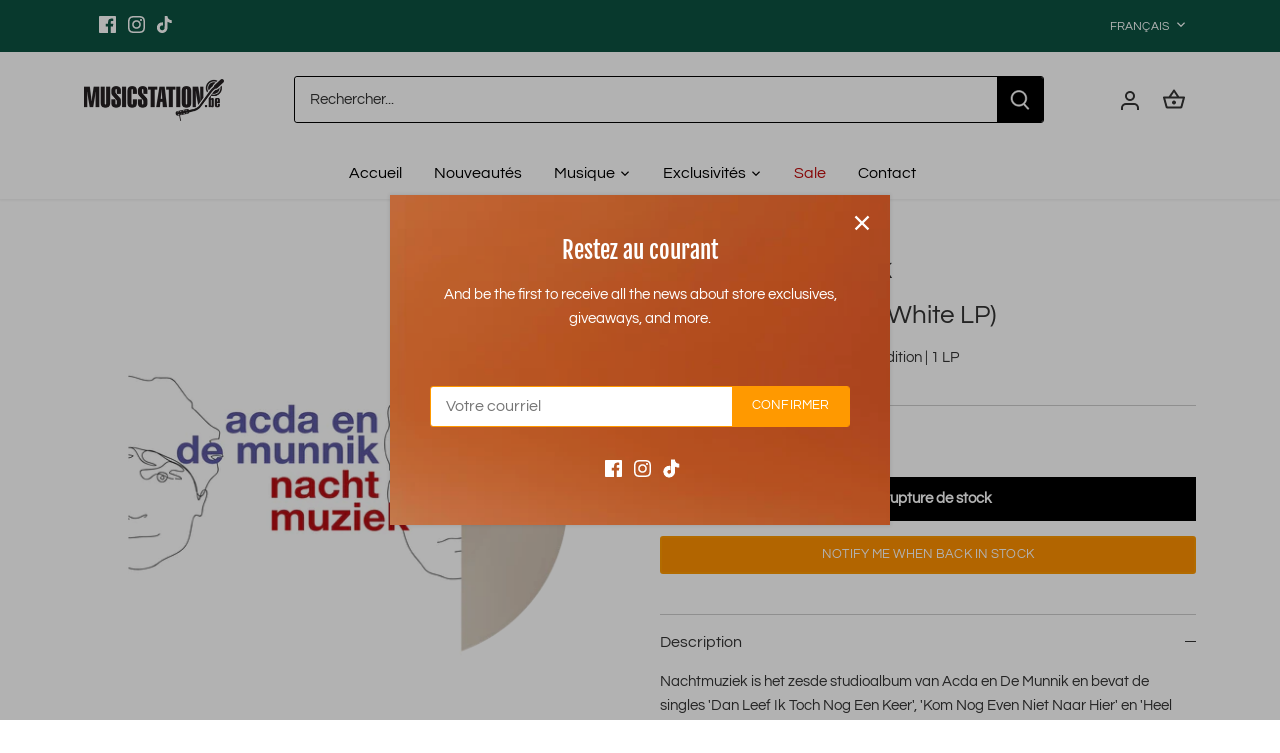

--- FILE ---
content_type: text/html; charset=utf-8
request_url: https://www.google.com/recaptcha/api2/anchor?ar=1&k=6Lc8zBgsAAAAAPJ0zkQgTeLJXVfbHZzUFabhWQAD&co=aHR0cHM6Ly9tdXNpY3N0YXRpb24uYmU6NDQz&hl=en&v=PoyoqOPhxBO7pBk68S4YbpHZ&size=invisible&anchor-ms=20000&execute-ms=30000&cb=q8sqaqdyrykw
body_size: 48543
content:
<!DOCTYPE HTML><html dir="ltr" lang="en"><head><meta http-equiv="Content-Type" content="text/html; charset=UTF-8">
<meta http-equiv="X-UA-Compatible" content="IE=edge">
<title>reCAPTCHA</title>
<style type="text/css">
/* cyrillic-ext */
@font-face {
  font-family: 'Roboto';
  font-style: normal;
  font-weight: 400;
  font-stretch: 100%;
  src: url(//fonts.gstatic.com/s/roboto/v48/KFO7CnqEu92Fr1ME7kSn66aGLdTylUAMa3GUBHMdazTgWw.woff2) format('woff2');
  unicode-range: U+0460-052F, U+1C80-1C8A, U+20B4, U+2DE0-2DFF, U+A640-A69F, U+FE2E-FE2F;
}
/* cyrillic */
@font-face {
  font-family: 'Roboto';
  font-style: normal;
  font-weight: 400;
  font-stretch: 100%;
  src: url(//fonts.gstatic.com/s/roboto/v48/KFO7CnqEu92Fr1ME7kSn66aGLdTylUAMa3iUBHMdazTgWw.woff2) format('woff2');
  unicode-range: U+0301, U+0400-045F, U+0490-0491, U+04B0-04B1, U+2116;
}
/* greek-ext */
@font-face {
  font-family: 'Roboto';
  font-style: normal;
  font-weight: 400;
  font-stretch: 100%;
  src: url(//fonts.gstatic.com/s/roboto/v48/KFO7CnqEu92Fr1ME7kSn66aGLdTylUAMa3CUBHMdazTgWw.woff2) format('woff2');
  unicode-range: U+1F00-1FFF;
}
/* greek */
@font-face {
  font-family: 'Roboto';
  font-style: normal;
  font-weight: 400;
  font-stretch: 100%;
  src: url(//fonts.gstatic.com/s/roboto/v48/KFO7CnqEu92Fr1ME7kSn66aGLdTylUAMa3-UBHMdazTgWw.woff2) format('woff2');
  unicode-range: U+0370-0377, U+037A-037F, U+0384-038A, U+038C, U+038E-03A1, U+03A3-03FF;
}
/* math */
@font-face {
  font-family: 'Roboto';
  font-style: normal;
  font-weight: 400;
  font-stretch: 100%;
  src: url(//fonts.gstatic.com/s/roboto/v48/KFO7CnqEu92Fr1ME7kSn66aGLdTylUAMawCUBHMdazTgWw.woff2) format('woff2');
  unicode-range: U+0302-0303, U+0305, U+0307-0308, U+0310, U+0312, U+0315, U+031A, U+0326-0327, U+032C, U+032F-0330, U+0332-0333, U+0338, U+033A, U+0346, U+034D, U+0391-03A1, U+03A3-03A9, U+03B1-03C9, U+03D1, U+03D5-03D6, U+03F0-03F1, U+03F4-03F5, U+2016-2017, U+2034-2038, U+203C, U+2040, U+2043, U+2047, U+2050, U+2057, U+205F, U+2070-2071, U+2074-208E, U+2090-209C, U+20D0-20DC, U+20E1, U+20E5-20EF, U+2100-2112, U+2114-2115, U+2117-2121, U+2123-214F, U+2190, U+2192, U+2194-21AE, U+21B0-21E5, U+21F1-21F2, U+21F4-2211, U+2213-2214, U+2216-22FF, U+2308-230B, U+2310, U+2319, U+231C-2321, U+2336-237A, U+237C, U+2395, U+239B-23B7, U+23D0, U+23DC-23E1, U+2474-2475, U+25AF, U+25B3, U+25B7, U+25BD, U+25C1, U+25CA, U+25CC, U+25FB, U+266D-266F, U+27C0-27FF, U+2900-2AFF, U+2B0E-2B11, U+2B30-2B4C, U+2BFE, U+3030, U+FF5B, U+FF5D, U+1D400-1D7FF, U+1EE00-1EEFF;
}
/* symbols */
@font-face {
  font-family: 'Roboto';
  font-style: normal;
  font-weight: 400;
  font-stretch: 100%;
  src: url(//fonts.gstatic.com/s/roboto/v48/KFO7CnqEu92Fr1ME7kSn66aGLdTylUAMaxKUBHMdazTgWw.woff2) format('woff2');
  unicode-range: U+0001-000C, U+000E-001F, U+007F-009F, U+20DD-20E0, U+20E2-20E4, U+2150-218F, U+2190, U+2192, U+2194-2199, U+21AF, U+21E6-21F0, U+21F3, U+2218-2219, U+2299, U+22C4-22C6, U+2300-243F, U+2440-244A, U+2460-24FF, U+25A0-27BF, U+2800-28FF, U+2921-2922, U+2981, U+29BF, U+29EB, U+2B00-2BFF, U+4DC0-4DFF, U+FFF9-FFFB, U+10140-1018E, U+10190-1019C, U+101A0, U+101D0-101FD, U+102E0-102FB, U+10E60-10E7E, U+1D2C0-1D2D3, U+1D2E0-1D37F, U+1F000-1F0FF, U+1F100-1F1AD, U+1F1E6-1F1FF, U+1F30D-1F30F, U+1F315, U+1F31C, U+1F31E, U+1F320-1F32C, U+1F336, U+1F378, U+1F37D, U+1F382, U+1F393-1F39F, U+1F3A7-1F3A8, U+1F3AC-1F3AF, U+1F3C2, U+1F3C4-1F3C6, U+1F3CA-1F3CE, U+1F3D4-1F3E0, U+1F3ED, U+1F3F1-1F3F3, U+1F3F5-1F3F7, U+1F408, U+1F415, U+1F41F, U+1F426, U+1F43F, U+1F441-1F442, U+1F444, U+1F446-1F449, U+1F44C-1F44E, U+1F453, U+1F46A, U+1F47D, U+1F4A3, U+1F4B0, U+1F4B3, U+1F4B9, U+1F4BB, U+1F4BF, U+1F4C8-1F4CB, U+1F4D6, U+1F4DA, U+1F4DF, U+1F4E3-1F4E6, U+1F4EA-1F4ED, U+1F4F7, U+1F4F9-1F4FB, U+1F4FD-1F4FE, U+1F503, U+1F507-1F50B, U+1F50D, U+1F512-1F513, U+1F53E-1F54A, U+1F54F-1F5FA, U+1F610, U+1F650-1F67F, U+1F687, U+1F68D, U+1F691, U+1F694, U+1F698, U+1F6AD, U+1F6B2, U+1F6B9-1F6BA, U+1F6BC, U+1F6C6-1F6CF, U+1F6D3-1F6D7, U+1F6E0-1F6EA, U+1F6F0-1F6F3, U+1F6F7-1F6FC, U+1F700-1F7FF, U+1F800-1F80B, U+1F810-1F847, U+1F850-1F859, U+1F860-1F887, U+1F890-1F8AD, U+1F8B0-1F8BB, U+1F8C0-1F8C1, U+1F900-1F90B, U+1F93B, U+1F946, U+1F984, U+1F996, U+1F9E9, U+1FA00-1FA6F, U+1FA70-1FA7C, U+1FA80-1FA89, U+1FA8F-1FAC6, U+1FACE-1FADC, U+1FADF-1FAE9, U+1FAF0-1FAF8, U+1FB00-1FBFF;
}
/* vietnamese */
@font-face {
  font-family: 'Roboto';
  font-style: normal;
  font-weight: 400;
  font-stretch: 100%;
  src: url(//fonts.gstatic.com/s/roboto/v48/KFO7CnqEu92Fr1ME7kSn66aGLdTylUAMa3OUBHMdazTgWw.woff2) format('woff2');
  unicode-range: U+0102-0103, U+0110-0111, U+0128-0129, U+0168-0169, U+01A0-01A1, U+01AF-01B0, U+0300-0301, U+0303-0304, U+0308-0309, U+0323, U+0329, U+1EA0-1EF9, U+20AB;
}
/* latin-ext */
@font-face {
  font-family: 'Roboto';
  font-style: normal;
  font-weight: 400;
  font-stretch: 100%;
  src: url(//fonts.gstatic.com/s/roboto/v48/KFO7CnqEu92Fr1ME7kSn66aGLdTylUAMa3KUBHMdazTgWw.woff2) format('woff2');
  unicode-range: U+0100-02BA, U+02BD-02C5, U+02C7-02CC, U+02CE-02D7, U+02DD-02FF, U+0304, U+0308, U+0329, U+1D00-1DBF, U+1E00-1E9F, U+1EF2-1EFF, U+2020, U+20A0-20AB, U+20AD-20C0, U+2113, U+2C60-2C7F, U+A720-A7FF;
}
/* latin */
@font-face {
  font-family: 'Roboto';
  font-style: normal;
  font-weight: 400;
  font-stretch: 100%;
  src: url(//fonts.gstatic.com/s/roboto/v48/KFO7CnqEu92Fr1ME7kSn66aGLdTylUAMa3yUBHMdazQ.woff2) format('woff2');
  unicode-range: U+0000-00FF, U+0131, U+0152-0153, U+02BB-02BC, U+02C6, U+02DA, U+02DC, U+0304, U+0308, U+0329, U+2000-206F, U+20AC, U+2122, U+2191, U+2193, U+2212, U+2215, U+FEFF, U+FFFD;
}
/* cyrillic-ext */
@font-face {
  font-family: 'Roboto';
  font-style: normal;
  font-weight: 500;
  font-stretch: 100%;
  src: url(//fonts.gstatic.com/s/roboto/v48/KFO7CnqEu92Fr1ME7kSn66aGLdTylUAMa3GUBHMdazTgWw.woff2) format('woff2');
  unicode-range: U+0460-052F, U+1C80-1C8A, U+20B4, U+2DE0-2DFF, U+A640-A69F, U+FE2E-FE2F;
}
/* cyrillic */
@font-face {
  font-family: 'Roboto';
  font-style: normal;
  font-weight: 500;
  font-stretch: 100%;
  src: url(//fonts.gstatic.com/s/roboto/v48/KFO7CnqEu92Fr1ME7kSn66aGLdTylUAMa3iUBHMdazTgWw.woff2) format('woff2');
  unicode-range: U+0301, U+0400-045F, U+0490-0491, U+04B0-04B1, U+2116;
}
/* greek-ext */
@font-face {
  font-family: 'Roboto';
  font-style: normal;
  font-weight: 500;
  font-stretch: 100%;
  src: url(//fonts.gstatic.com/s/roboto/v48/KFO7CnqEu92Fr1ME7kSn66aGLdTylUAMa3CUBHMdazTgWw.woff2) format('woff2');
  unicode-range: U+1F00-1FFF;
}
/* greek */
@font-face {
  font-family: 'Roboto';
  font-style: normal;
  font-weight: 500;
  font-stretch: 100%;
  src: url(//fonts.gstatic.com/s/roboto/v48/KFO7CnqEu92Fr1ME7kSn66aGLdTylUAMa3-UBHMdazTgWw.woff2) format('woff2');
  unicode-range: U+0370-0377, U+037A-037F, U+0384-038A, U+038C, U+038E-03A1, U+03A3-03FF;
}
/* math */
@font-face {
  font-family: 'Roboto';
  font-style: normal;
  font-weight: 500;
  font-stretch: 100%;
  src: url(//fonts.gstatic.com/s/roboto/v48/KFO7CnqEu92Fr1ME7kSn66aGLdTylUAMawCUBHMdazTgWw.woff2) format('woff2');
  unicode-range: U+0302-0303, U+0305, U+0307-0308, U+0310, U+0312, U+0315, U+031A, U+0326-0327, U+032C, U+032F-0330, U+0332-0333, U+0338, U+033A, U+0346, U+034D, U+0391-03A1, U+03A3-03A9, U+03B1-03C9, U+03D1, U+03D5-03D6, U+03F0-03F1, U+03F4-03F5, U+2016-2017, U+2034-2038, U+203C, U+2040, U+2043, U+2047, U+2050, U+2057, U+205F, U+2070-2071, U+2074-208E, U+2090-209C, U+20D0-20DC, U+20E1, U+20E5-20EF, U+2100-2112, U+2114-2115, U+2117-2121, U+2123-214F, U+2190, U+2192, U+2194-21AE, U+21B0-21E5, U+21F1-21F2, U+21F4-2211, U+2213-2214, U+2216-22FF, U+2308-230B, U+2310, U+2319, U+231C-2321, U+2336-237A, U+237C, U+2395, U+239B-23B7, U+23D0, U+23DC-23E1, U+2474-2475, U+25AF, U+25B3, U+25B7, U+25BD, U+25C1, U+25CA, U+25CC, U+25FB, U+266D-266F, U+27C0-27FF, U+2900-2AFF, U+2B0E-2B11, U+2B30-2B4C, U+2BFE, U+3030, U+FF5B, U+FF5D, U+1D400-1D7FF, U+1EE00-1EEFF;
}
/* symbols */
@font-face {
  font-family: 'Roboto';
  font-style: normal;
  font-weight: 500;
  font-stretch: 100%;
  src: url(//fonts.gstatic.com/s/roboto/v48/KFO7CnqEu92Fr1ME7kSn66aGLdTylUAMaxKUBHMdazTgWw.woff2) format('woff2');
  unicode-range: U+0001-000C, U+000E-001F, U+007F-009F, U+20DD-20E0, U+20E2-20E4, U+2150-218F, U+2190, U+2192, U+2194-2199, U+21AF, U+21E6-21F0, U+21F3, U+2218-2219, U+2299, U+22C4-22C6, U+2300-243F, U+2440-244A, U+2460-24FF, U+25A0-27BF, U+2800-28FF, U+2921-2922, U+2981, U+29BF, U+29EB, U+2B00-2BFF, U+4DC0-4DFF, U+FFF9-FFFB, U+10140-1018E, U+10190-1019C, U+101A0, U+101D0-101FD, U+102E0-102FB, U+10E60-10E7E, U+1D2C0-1D2D3, U+1D2E0-1D37F, U+1F000-1F0FF, U+1F100-1F1AD, U+1F1E6-1F1FF, U+1F30D-1F30F, U+1F315, U+1F31C, U+1F31E, U+1F320-1F32C, U+1F336, U+1F378, U+1F37D, U+1F382, U+1F393-1F39F, U+1F3A7-1F3A8, U+1F3AC-1F3AF, U+1F3C2, U+1F3C4-1F3C6, U+1F3CA-1F3CE, U+1F3D4-1F3E0, U+1F3ED, U+1F3F1-1F3F3, U+1F3F5-1F3F7, U+1F408, U+1F415, U+1F41F, U+1F426, U+1F43F, U+1F441-1F442, U+1F444, U+1F446-1F449, U+1F44C-1F44E, U+1F453, U+1F46A, U+1F47D, U+1F4A3, U+1F4B0, U+1F4B3, U+1F4B9, U+1F4BB, U+1F4BF, U+1F4C8-1F4CB, U+1F4D6, U+1F4DA, U+1F4DF, U+1F4E3-1F4E6, U+1F4EA-1F4ED, U+1F4F7, U+1F4F9-1F4FB, U+1F4FD-1F4FE, U+1F503, U+1F507-1F50B, U+1F50D, U+1F512-1F513, U+1F53E-1F54A, U+1F54F-1F5FA, U+1F610, U+1F650-1F67F, U+1F687, U+1F68D, U+1F691, U+1F694, U+1F698, U+1F6AD, U+1F6B2, U+1F6B9-1F6BA, U+1F6BC, U+1F6C6-1F6CF, U+1F6D3-1F6D7, U+1F6E0-1F6EA, U+1F6F0-1F6F3, U+1F6F7-1F6FC, U+1F700-1F7FF, U+1F800-1F80B, U+1F810-1F847, U+1F850-1F859, U+1F860-1F887, U+1F890-1F8AD, U+1F8B0-1F8BB, U+1F8C0-1F8C1, U+1F900-1F90B, U+1F93B, U+1F946, U+1F984, U+1F996, U+1F9E9, U+1FA00-1FA6F, U+1FA70-1FA7C, U+1FA80-1FA89, U+1FA8F-1FAC6, U+1FACE-1FADC, U+1FADF-1FAE9, U+1FAF0-1FAF8, U+1FB00-1FBFF;
}
/* vietnamese */
@font-face {
  font-family: 'Roboto';
  font-style: normal;
  font-weight: 500;
  font-stretch: 100%;
  src: url(//fonts.gstatic.com/s/roboto/v48/KFO7CnqEu92Fr1ME7kSn66aGLdTylUAMa3OUBHMdazTgWw.woff2) format('woff2');
  unicode-range: U+0102-0103, U+0110-0111, U+0128-0129, U+0168-0169, U+01A0-01A1, U+01AF-01B0, U+0300-0301, U+0303-0304, U+0308-0309, U+0323, U+0329, U+1EA0-1EF9, U+20AB;
}
/* latin-ext */
@font-face {
  font-family: 'Roboto';
  font-style: normal;
  font-weight: 500;
  font-stretch: 100%;
  src: url(//fonts.gstatic.com/s/roboto/v48/KFO7CnqEu92Fr1ME7kSn66aGLdTylUAMa3KUBHMdazTgWw.woff2) format('woff2');
  unicode-range: U+0100-02BA, U+02BD-02C5, U+02C7-02CC, U+02CE-02D7, U+02DD-02FF, U+0304, U+0308, U+0329, U+1D00-1DBF, U+1E00-1E9F, U+1EF2-1EFF, U+2020, U+20A0-20AB, U+20AD-20C0, U+2113, U+2C60-2C7F, U+A720-A7FF;
}
/* latin */
@font-face {
  font-family: 'Roboto';
  font-style: normal;
  font-weight: 500;
  font-stretch: 100%;
  src: url(//fonts.gstatic.com/s/roboto/v48/KFO7CnqEu92Fr1ME7kSn66aGLdTylUAMa3yUBHMdazQ.woff2) format('woff2');
  unicode-range: U+0000-00FF, U+0131, U+0152-0153, U+02BB-02BC, U+02C6, U+02DA, U+02DC, U+0304, U+0308, U+0329, U+2000-206F, U+20AC, U+2122, U+2191, U+2193, U+2212, U+2215, U+FEFF, U+FFFD;
}
/* cyrillic-ext */
@font-face {
  font-family: 'Roboto';
  font-style: normal;
  font-weight: 900;
  font-stretch: 100%;
  src: url(//fonts.gstatic.com/s/roboto/v48/KFO7CnqEu92Fr1ME7kSn66aGLdTylUAMa3GUBHMdazTgWw.woff2) format('woff2');
  unicode-range: U+0460-052F, U+1C80-1C8A, U+20B4, U+2DE0-2DFF, U+A640-A69F, U+FE2E-FE2F;
}
/* cyrillic */
@font-face {
  font-family: 'Roboto';
  font-style: normal;
  font-weight: 900;
  font-stretch: 100%;
  src: url(//fonts.gstatic.com/s/roboto/v48/KFO7CnqEu92Fr1ME7kSn66aGLdTylUAMa3iUBHMdazTgWw.woff2) format('woff2');
  unicode-range: U+0301, U+0400-045F, U+0490-0491, U+04B0-04B1, U+2116;
}
/* greek-ext */
@font-face {
  font-family: 'Roboto';
  font-style: normal;
  font-weight: 900;
  font-stretch: 100%;
  src: url(//fonts.gstatic.com/s/roboto/v48/KFO7CnqEu92Fr1ME7kSn66aGLdTylUAMa3CUBHMdazTgWw.woff2) format('woff2');
  unicode-range: U+1F00-1FFF;
}
/* greek */
@font-face {
  font-family: 'Roboto';
  font-style: normal;
  font-weight: 900;
  font-stretch: 100%;
  src: url(//fonts.gstatic.com/s/roboto/v48/KFO7CnqEu92Fr1ME7kSn66aGLdTylUAMa3-UBHMdazTgWw.woff2) format('woff2');
  unicode-range: U+0370-0377, U+037A-037F, U+0384-038A, U+038C, U+038E-03A1, U+03A3-03FF;
}
/* math */
@font-face {
  font-family: 'Roboto';
  font-style: normal;
  font-weight: 900;
  font-stretch: 100%;
  src: url(//fonts.gstatic.com/s/roboto/v48/KFO7CnqEu92Fr1ME7kSn66aGLdTylUAMawCUBHMdazTgWw.woff2) format('woff2');
  unicode-range: U+0302-0303, U+0305, U+0307-0308, U+0310, U+0312, U+0315, U+031A, U+0326-0327, U+032C, U+032F-0330, U+0332-0333, U+0338, U+033A, U+0346, U+034D, U+0391-03A1, U+03A3-03A9, U+03B1-03C9, U+03D1, U+03D5-03D6, U+03F0-03F1, U+03F4-03F5, U+2016-2017, U+2034-2038, U+203C, U+2040, U+2043, U+2047, U+2050, U+2057, U+205F, U+2070-2071, U+2074-208E, U+2090-209C, U+20D0-20DC, U+20E1, U+20E5-20EF, U+2100-2112, U+2114-2115, U+2117-2121, U+2123-214F, U+2190, U+2192, U+2194-21AE, U+21B0-21E5, U+21F1-21F2, U+21F4-2211, U+2213-2214, U+2216-22FF, U+2308-230B, U+2310, U+2319, U+231C-2321, U+2336-237A, U+237C, U+2395, U+239B-23B7, U+23D0, U+23DC-23E1, U+2474-2475, U+25AF, U+25B3, U+25B7, U+25BD, U+25C1, U+25CA, U+25CC, U+25FB, U+266D-266F, U+27C0-27FF, U+2900-2AFF, U+2B0E-2B11, U+2B30-2B4C, U+2BFE, U+3030, U+FF5B, U+FF5D, U+1D400-1D7FF, U+1EE00-1EEFF;
}
/* symbols */
@font-face {
  font-family: 'Roboto';
  font-style: normal;
  font-weight: 900;
  font-stretch: 100%;
  src: url(//fonts.gstatic.com/s/roboto/v48/KFO7CnqEu92Fr1ME7kSn66aGLdTylUAMaxKUBHMdazTgWw.woff2) format('woff2');
  unicode-range: U+0001-000C, U+000E-001F, U+007F-009F, U+20DD-20E0, U+20E2-20E4, U+2150-218F, U+2190, U+2192, U+2194-2199, U+21AF, U+21E6-21F0, U+21F3, U+2218-2219, U+2299, U+22C4-22C6, U+2300-243F, U+2440-244A, U+2460-24FF, U+25A0-27BF, U+2800-28FF, U+2921-2922, U+2981, U+29BF, U+29EB, U+2B00-2BFF, U+4DC0-4DFF, U+FFF9-FFFB, U+10140-1018E, U+10190-1019C, U+101A0, U+101D0-101FD, U+102E0-102FB, U+10E60-10E7E, U+1D2C0-1D2D3, U+1D2E0-1D37F, U+1F000-1F0FF, U+1F100-1F1AD, U+1F1E6-1F1FF, U+1F30D-1F30F, U+1F315, U+1F31C, U+1F31E, U+1F320-1F32C, U+1F336, U+1F378, U+1F37D, U+1F382, U+1F393-1F39F, U+1F3A7-1F3A8, U+1F3AC-1F3AF, U+1F3C2, U+1F3C4-1F3C6, U+1F3CA-1F3CE, U+1F3D4-1F3E0, U+1F3ED, U+1F3F1-1F3F3, U+1F3F5-1F3F7, U+1F408, U+1F415, U+1F41F, U+1F426, U+1F43F, U+1F441-1F442, U+1F444, U+1F446-1F449, U+1F44C-1F44E, U+1F453, U+1F46A, U+1F47D, U+1F4A3, U+1F4B0, U+1F4B3, U+1F4B9, U+1F4BB, U+1F4BF, U+1F4C8-1F4CB, U+1F4D6, U+1F4DA, U+1F4DF, U+1F4E3-1F4E6, U+1F4EA-1F4ED, U+1F4F7, U+1F4F9-1F4FB, U+1F4FD-1F4FE, U+1F503, U+1F507-1F50B, U+1F50D, U+1F512-1F513, U+1F53E-1F54A, U+1F54F-1F5FA, U+1F610, U+1F650-1F67F, U+1F687, U+1F68D, U+1F691, U+1F694, U+1F698, U+1F6AD, U+1F6B2, U+1F6B9-1F6BA, U+1F6BC, U+1F6C6-1F6CF, U+1F6D3-1F6D7, U+1F6E0-1F6EA, U+1F6F0-1F6F3, U+1F6F7-1F6FC, U+1F700-1F7FF, U+1F800-1F80B, U+1F810-1F847, U+1F850-1F859, U+1F860-1F887, U+1F890-1F8AD, U+1F8B0-1F8BB, U+1F8C0-1F8C1, U+1F900-1F90B, U+1F93B, U+1F946, U+1F984, U+1F996, U+1F9E9, U+1FA00-1FA6F, U+1FA70-1FA7C, U+1FA80-1FA89, U+1FA8F-1FAC6, U+1FACE-1FADC, U+1FADF-1FAE9, U+1FAF0-1FAF8, U+1FB00-1FBFF;
}
/* vietnamese */
@font-face {
  font-family: 'Roboto';
  font-style: normal;
  font-weight: 900;
  font-stretch: 100%;
  src: url(//fonts.gstatic.com/s/roboto/v48/KFO7CnqEu92Fr1ME7kSn66aGLdTylUAMa3OUBHMdazTgWw.woff2) format('woff2');
  unicode-range: U+0102-0103, U+0110-0111, U+0128-0129, U+0168-0169, U+01A0-01A1, U+01AF-01B0, U+0300-0301, U+0303-0304, U+0308-0309, U+0323, U+0329, U+1EA0-1EF9, U+20AB;
}
/* latin-ext */
@font-face {
  font-family: 'Roboto';
  font-style: normal;
  font-weight: 900;
  font-stretch: 100%;
  src: url(//fonts.gstatic.com/s/roboto/v48/KFO7CnqEu92Fr1ME7kSn66aGLdTylUAMa3KUBHMdazTgWw.woff2) format('woff2');
  unicode-range: U+0100-02BA, U+02BD-02C5, U+02C7-02CC, U+02CE-02D7, U+02DD-02FF, U+0304, U+0308, U+0329, U+1D00-1DBF, U+1E00-1E9F, U+1EF2-1EFF, U+2020, U+20A0-20AB, U+20AD-20C0, U+2113, U+2C60-2C7F, U+A720-A7FF;
}
/* latin */
@font-face {
  font-family: 'Roboto';
  font-style: normal;
  font-weight: 900;
  font-stretch: 100%;
  src: url(//fonts.gstatic.com/s/roboto/v48/KFO7CnqEu92Fr1ME7kSn66aGLdTylUAMa3yUBHMdazQ.woff2) format('woff2');
  unicode-range: U+0000-00FF, U+0131, U+0152-0153, U+02BB-02BC, U+02C6, U+02DA, U+02DC, U+0304, U+0308, U+0329, U+2000-206F, U+20AC, U+2122, U+2191, U+2193, U+2212, U+2215, U+FEFF, U+FFFD;
}

</style>
<link rel="stylesheet" type="text/css" href="https://www.gstatic.com/recaptcha/releases/PoyoqOPhxBO7pBk68S4YbpHZ/styles__ltr.css">
<script nonce="YQb1SmkeJJdiJFxx50Tw-Q" type="text/javascript">window['__recaptcha_api'] = 'https://www.google.com/recaptcha/api2/';</script>
<script type="text/javascript" src="https://www.gstatic.com/recaptcha/releases/PoyoqOPhxBO7pBk68S4YbpHZ/recaptcha__en.js" nonce="YQb1SmkeJJdiJFxx50Tw-Q">
      
    </script></head>
<body><div id="rc-anchor-alert" class="rc-anchor-alert"></div>
<input type="hidden" id="recaptcha-token" value="[base64]">
<script type="text/javascript" nonce="YQb1SmkeJJdiJFxx50Tw-Q">
      recaptcha.anchor.Main.init("[\x22ainput\x22,[\x22bgdata\x22,\x22\x22,\[base64]/[base64]/[base64]/[base64]/[base64]/UltsKytdPUU6KEU8MjA0OD9SW2wrK109RT4+NnwxOTI6KChFJjY0NTEyKT09NTUyOTYmJk0rMTxjLmxlbmd0aCYmKGMuY2hhckNvZGVBdChNKzEpJjY0NTEyKT09NTYzMjA/[base64]/[base64]/[base64]/[base64]/[base64]/[base64]/[base64]\x22,\[base64]\\u003d\x22,\[base64]/CsDtAOlvDosKMwpLDi3bDosOVLCPDk8OCO25Rw4V1w5TDocKcSHjCssOnESseUcKXPxPDkD3DuMO0H2nCnC06McKBwr3CiMK1dMOSw4/CkjxTwrNTwo13HR/CiMO5I8KYwrFNMG9OLztsGMKdCBxTTC/DgRNJEjB/wpTCvRPCnMKAw5zDrMOaw44NKB/ClsKSw7oTWjPDrsOnQhl8wrQYdG9FKsO5w6nDj8KXw5F3w7czTQfCokBcIcK4w7NUWsKGw6QQwo5LcMKewqEXDQ8Cw6t+ZsKsw4p6wp/Cn8KsPF7Cr8K0Wisew6ciw61OczPCvMOqMEPDuQ48CDwLUhIYwrBGWjTDlCnDqcKhLwJ3BMKWFsKSwrVAYBbDgFXCqmI/w4kVUHLDoMOFwoTDrhXDr8OKccOTw5c9GgZFKh3DrAdCwrfDlcOEGzfDtsKPLARBB8OAw7HDl8Kiw6/CiB3ClcOeJ2zCvMK8w4w1wqHCnh3CoMO6M8Opw4ICO2E/[base64]/M3UJYWnCm0YEX8Klw4lJwpkrT2jDl0LCp2E9wrtjw63DtcO1w5/Dv8O+KAhMwpQ3acKQQV0nMjHCvlJ3PyN7wqofXxZRUkZVYlsZHi4qw4k0M3fChsOMccOswp/DnwDDgMOKTcOrUXRDwo7Ds8KybjVWwrYaeMKYw4jDmF3DhcKgQxXCv8Khw4jDmsKsw7QWwqLCqsO+TXATw4rCv3vCmVjClHtRUX4SejUCwpLDjsOAwo4ow4bClcKhY3XDq8K6RxbCmlfCgivCoAt6w48fw4DClRZNw6rCowR4KHfCjA9LWhHDgCkXw5bCgcOhKMO/[base64]/[base64]/CjcKNwq7CvXzCtBJtwrFzw68TNgXDhFLCu2EEPMOKw40GdnPCtsOTT8KPBMKka8KLPMO4w6/DkGjCgnPDskN9McKSSsO/McOCw7N8DQlVw597XxBnbcOdSBI9IMKsfmk+w5zCqDs/FztmG8O6wrY8RlDCscODMMO2wo7DqyswYcOnw4YZWMOfADR/wrZqXBjDr8OYTcOkwprDsXjDizsYw49qUMK5wpbChUViccOowqBTJMOowr9Jw6/CvcKgGQvCnsKIfm3DlCwJw507ZsKLbsOQMcKXwqAfw77CmTxdw60kw6crw7wRwq5rdsKFF2Z4wq9GwqZ8MgTCp8OBw43CqzAow59MU8Oaw5nDi8K8dAtew47DslrCsirDhMK9RTU0wo/CgUUyw53CsSR7T2jDs8Ozwrk5wr7CpcOowrArwqQbBsO6w7jCmmDCi8OUwpzCjMOPwqRbw4cELS/DvDxDwrZMw7xBPlfCtwA/J8O1YikZfg3DoMKhwpDCkVTCssOYw51bBcKkJMKpw5IXw6zDocKXbcKQw4Y3w40Hwop+fGHCvCZFwpIWw5IwwrPDkcO5IcO6wrrDtTcjw7YxacOUeX/[base64]/[base64]/w5TDh8Krw6jDu8O3w6cTw5RdAcO6wpRHw5ppPsOMwrDCsmHCqcOfw5bDpsOKA8KIdsOzwoZELsOCZMOieUDCpcKww4HDiS/CncKwwo82wrHCusOIwrDCsXNUwpvDg8OEEcObd8OyO8O6R8O4w4l1wrbCncKGw6fCjsOFw5XCh8OUNMKXw4YFwo9oNcKvw6lrwqjDiAINY1EIw5hzwpJuACFQQMOkwrbCt8K4w7jCqQrDnlIiKMKFYcOyfcKpw7jClsKEDh/DrXZGZD7DvMO1KsORA3kbWsOaN3XChMOyK8K8wpDCrMOVKcKow6LDpkLDrg/CtGPCgMOsw5TCksKQbWk0LWtIPzDCuMOFw6fCjMKJwqfDqcO7dsKrGxlhHH8awo0hX8OjDx/Di8K5wqYtw53CuGIGw4vCi8KRwpLDjg/Dk8Okw4vDhcO1wrhpwrNJa8KYw4/CjcOmNcO5EsKpwobCoMO3Z0vDogjDnn/[base64]/CgyR9VE3DoMOmUzx9OsK0ZgYRwpt/VQvDp8KFcsKwcTvDik7Cn2g/[base64]/wo84LMOFw5PCjsOMP8OZPWEHUiQFw4UTw6jCl8K4FWYzAMOqw6UIwrJYSFhWHXvCqMOKajwfbB/Dn8Oow4zChlbCmsO6XDRcCQLCrMOxdj3Ct8OywpPDihbDqXMddsKOwpVtw67Do38uwqTDlgtpN8OJwo9nwrpsw4VGPcKARsKrAsOJRcK0wrcEwr4Ow5AOQsKkE8OnF8KTw7nClcKxwr/DuDV/w5jDmlYbKsOoccK4a8KfV8OzVzNzX8OJw73DjsOnwrHCusKXe29GWcKmZlVCwpDDuMKTwq3CosOmKcKNFA14Zgs1UWJaB8OqeMOKwpzCjMOTw7sAw5TCr8K+w4N3RMKNXMOFW8KOw6UCw57Dl8O8wpLDncK/wpo9ORDCl3TCl8O3b1XCgcKcw4TDiwjDgUvClsKEwpxeBcO/D8Omw4nCvnXDpyxdw5zDvsKdYMKqwobDn8Oww7g8NMOrw4nDmsO2LsKAwqB8UsKTbjnDhcKLw7fCuwRBwqfDjMKIO0PDoV3CoMKRw4Vzwpk+HsKvwo1+ZsOgJCXDgsKhIj3CnEPDqS5LZsOreGnDsg/[base64]/KMOzLh5xW8KOw4QMwqPDtMOEw6Yvw5TDglTDrAfCn8OwAmVBW8OmaMKsM0gTw5h0woNJw4g6wrA0w73CtiTDnsO2J8KYw4lmw6nCr8KvN8Khw6LDkABQYyLDqzfCiMK1E8KOKsKFMztgwpAHw5LDjAMawqXDhHJQR8O1cXHCksOuNsOIa1FiLcOrw749w5Q7w5/DuxLDnAJjw5xtalTCjMOMw6fDsMKywqoeRAhdw69CwrjDhsO3wpN4wocmw5PCiXwhwrNkwohxwoomwpEawrvCo8K2M0DChFJVwptabAMVwr/Cp8ODLMK6C0fDuMOLWsKYwrrDlsOqF8Ktw4bCqMOqwrV6w78OLsKzw60swqwYD0tYdHdwAsKKZUDDv8KfeMOhacKFw6wHw7JoawMwe8O0wozDijkGJcKKw6DCgMODwqbCmhgywq7Crk9DwroHw7Fbw7XDu8O2wr41f8KvMFwOWjPDhARzw7cHBHUxwp/CicKdw4PDoXtjw7DChMKXIxnDhsOww7/DrsK6wq/Cs17CocKMXMK8A8KwwpvCpsKkw77CjMKdw5fCksK3wp1FJC0DwpTDmmzCrDhuccK/J8KcwonCmcOdw5JswpzCmsKhw4YiSSEJBHVawrt1wp3ChcKHQcOXOi/CnMOWwqrDvMOmf8OgV8KRR8K3XMKfOzvDtgvDuBTCjwvDgcO8FxrClUnDq8KGwpIOwrjDqlBVwpXDnsKEb8KdYQJ6bE90w6N5asOewpTDlHkEHMK0wp81w7gePyvCqFJBblENHjXCmlpKYTjDnC/DhAVjw4HDiDVww5fCv8OIXHpTwqbDvMK2w4B/[base64]/[base64]/CqmE8E8OXL8OewpjCv3/[base64]/[base64]/wqwGXcKtF0wmdGVFwpbCqcOCwq/CtMKiIh0rw7V/fMKLYyjCp2rCt8K0wq0JLDYfw4hQw54uP8OfH8ObwqoNdnpEXxXCgMOFYcKQecK2NcKkw70hwoYYwofClcKSw4ccOEjCrsK/[base64]/Dj1DDosOUUBZ8w6h9Kgo6ecK5GcK/DnvCvyLDjsOyw7J8wrYFWwNHw74fwr/CoyXDrTxBJ8OWelo/wrgTPMKPC8OPw5HCmg0Twq1Bw4/CqGLCsk7CtcOHEXvCiwLDsERew5Q2VjXDpMK9wrgAN8Ojw7XDtVzClljCkQd2XMOQecK9csORHAUjHFtzwrwowprDmwwsK8OBwrHDssKewpUeScKRacKJw6BOwoAXJsK8wonCmCbDpGPCq8O8LivCh8KUV8KbwpXCsmA0SGDDqAjCgcOJw6leC8OPL8Kewql1w55/SU3Cj8OcCcKCMC8cw6PDvHpAw7w+eGfCjUJYw6Qhwpdnw7FWRGXCjXXDt8Otw4TDp8Kfw5rCnRvCnMK0wr0ew4pjw6h2JsOnZsKTaMKIbAvCssOjw6jDgzrCsMO4wqQtw4XCqXHDg8KbwqLDvcOFwp/CmsOndMOOK8OecVspwp8/woB1FA3CqlHCiELCssOmw4ECPMOwS0I1woECXMOkHhUCw7vCh8KOwrvCo8KTw5kVSMOnwr3Dqg3DjsOURsO5MDHCpMORcDTDtMKvw6dFwrDCsMO6wrQ0GWLCusKtSGUWw53CojdBw4jDvVpefV8dw5dfwpB1dsK+J0jCmHfDr8ORwpXCoC8Ww7vDo8K3wprDpcO8RsO/XDPCisKawoHDgcOdw5hMwonCgCQMUHJ9w4TDpcKKIgMxN8Knw6N1S0fCt8KwSkvCr05jwr8zwrFKw7djNw84w4DDgsKeRGDDpTAyw7zCtBNsDcKWw57CmMK8w5pmw4RuSsOKJnPCpTXDjVIJSsKBwrBcw6vDmyk+w5hGZcKQw5HClsKlIz3DkVddwpjCtF13wpVpdV/DqxjCmcKqw7PCm33Cph7Dkg1gfMOsw4nCpMKjwqfDnRIAw7/CosOZXyfCkcKmw7vCrcODUBMKwovDigcOPGQAw53DgsKOwo/CslwUdnfDlyvDlMKTHsOdPnBlw7bDgMK7D8K1w49pw6hDwqnCjkjCkmITICXDncKuZMK+w7Adw5TDp1DDskFTw67CmWXCpsOyHEU8NlRfTmTDh3wswrzDkDDDvMKxw5/DgizDsMOTTMKzwobCocOrNMOFJSXCqgsifcOkTUHDrcOwdMKCFMKWw5/CqcK/[base64]/Y1/[base64]/CmyTCu8OKwqPCj8OfBMKFUyfDn1bCizzDi8KdwqnCrMO7wpplwqU3w5LDrk7CpcOQwqvChEzDu8KkDmgHwrMmw6xQUcKXwpgfd8KVw6TDjxzDnGXDhhoMw6VRwrrDqz/[base64]/Dr8KTwo/DvGwFw598wpfCucKvHcKKwpzDsmIqA1N7QMKtw75KanF2wrZcZ8KTw43Ch8O0GRLDt8OqcMKvd8KfNHAowr/[base64]/CmcKlwqxULMOLCcKMWirDu8KMScKSw79yw5rCmxpuwrolC37DtjBDw5lOEDVeYWfCucKyw6TDhcO+YyB/wr3CrGl7RcKuOylJwpxSwrHCvR3CvXzCsx/[base64]/[base64]/CmQdccTgZw6vDhsOHwod7wrk4w5/DtMK3BTHDncK/wrojwpwnCsKCbgbCqcOnwpXCgcO5woXDjUkiw7rDshsRwpg1WgfCvcOJEjVkdio+f8OodMO9TjVdZMOsw4DDpzV2wp8+NnHDo1JGw5jCk3DDusKWDRUgw7zCpHVKw7/Chg1Zb1fDqQzDhjDCrMONwqrDrcO2bHLDrCnDisOLB2wQw47CrGsBw6k8U8KrEsOSbz5BwqtTV8KgCkw9wrk3wozDmMKnMMK3YgvCnS/CjFvDoU7Ch8OHw6XDisOzwoRIQcOxGy57Rl8aEhzCsnjChCvCj2XDlWQkA8K2AcK6wobCrjXDmFbCk8KwfxjDucKLIsO0wpTDhMKcV8OnE8KLw4wbOEwbw4jDjXLCqcK7w6PDjizCuHbDjQJGw63DqcOvwqU/[base64]/DvMORwqzDlsKQw4PDocK/Z2HCnMKGH8Kyw7QUfmlYJA/ClMOJw6vDicOYwpLDpB1KLVB/fg7CpcK1RcK2V8Kow57DrMOXwqxFLcObeMKew6/[base64]/CnwbCisOSVjbDusO/woHDnkw6w5hzwowxTcK/[base64]/Y2puHVAOdMO/[base64]/wo/CqsK5wr/CqcKawrIhwpTCj8OSwrDDtnDDi1hpGRlPZzx5w4pYB8OdwopUwp3DpHokNnDCvHALw4oXwo84w6nDlS/CnmoZw7fCgVQ/woTDhRnDkG9lwqZWw7gZw5gTZULCu8KAUsOdwrXCtcOtwrlTw7NsaysMSWlxWlTCqyYkecOpw5TChhA9NVjDtmgCZ8K2wqjDrMKDZcOWw4JRw7RmwrXCqhJFw6RxOzRGXDpLbsO9V8Owwr5zwrbCt8KUwqhKKsKRwqFBV8KuwpMqKREDwq1Aw4fCiMOTF8Otwq/[base64]/DiSQSJh/Dnn3DqMOtw4FkcRFJU8OHw4fChEdkwoDCssKtw6o2wrVVw58qwolhPMKfw6zDicO8wrIaSTlDb8OPb3bCssOlLsKVw7Ftw74Vw7wNZUwdwpDCl8Omw4fCq0p3w5JQwqNbw55zwpvCjB7DvxHCt8K7EQPChsKUI0PDqMKwbGDDtcKIRkdYQ0RMw6/Dtz4cwqoDwrQ1woMCwqMWZx/[base64]/[base64]/[base64]/w7RGF8Ofw6c5wpRia8OBCRfCuCA5wqzDjcODw53DsUfDnnPCgEoeO8OCScK0AizDjsOZw6xow6EkagbCti7CocKKwrnCrsKZwpjDnMOAwqvCu2rCl2EmdnLCjQ1ow5DDrcOBDnhvFQ12wpvCucOJw4Y4HcO2XMObB2MUwoTDkMOywp3DlcKPZjLCmsKGwp5ow5/[base64]/CjMKINGwJwoM8KMKowrVTanvCglDCnXQhwr7DowTCo1TCkcKiTMOTw7t5wobClUvCnGbDpMKGOAjCv8OObMK+w4LDmF1QKG3CjsOJZELCiW1sw4HDk8KxUyfDt8OBwpg4woJWIMKdBMKMflPCpG/Ci38pw5NZf13CjcOKw4rCl8OKwqPCncKGw592wrVAworDpcKuwpPCo8KswoYKw5jDhg7DhWAnw6TCsMKGwq/DosOtwqHChcK7J1bDj8KvR0hVI8KMC8O/Cw/ChsOWw69Zwo/DpsODwrvDu0pUTMKMQMK0wqLCm8O+FgfCnUADw5XDmsOhw7fDicKvw5R/[base64]/DpsKBw4dUGWbCnwTDvMOSwprDl34vNidCwoQqDsKdw6M9UsO5woJJwr9PcsOaMRZZwp7DmMKGJMK5w4IURUfCqV3CuVrDpCwLABHDtmvDjMOtMl4ew6I7wpPCu34udDEJYMK4MR/CmsOAU8OIwqBpZ8OQwolww4DDucKWw7oLwolOw5YRcMOHwrAIKhnDkj9Bw5Ukw6nCpcKAZSUeesOwOy/[base64]/DjGhYegTDgsOlwoXDgsOlwrfCg23CncKACkHCvcKMwqclw4/DvXxHw6cOFcOhdMOgwoLDgsKbJR9bw43ChA4OQWEgTcOEw6x1QcOjwqvCvwnDiT9yV8OuRSrClcO0w4nDrsKTwo/[base64]/DqGfCu8OxF1AsJUvCusKVw5LDosKMbcOIcMOSw4/CpWvCvcKCDmnCrMK7C8Kowp/[base64]/[base64]/wo3DkMKcNsO7w7U3wpVPw6Fjwq96w4bDlFHCmHvDtz3DmBjCmRN/HMODKcKPUgHDiAbDiAwmMMOJw7bCkMKWwqFITMOpWMOWwp3CvMOtMGbDusOfwqMYwp1bw5bCj8OrdEfDk8KYB8ORw7LCucOOwq8WwrhhHw3DnsKyQ3rCvgvCl2g9QEZSRcKXwrXCsU5PBQ/DocK9KsOTP8OJNgUzSV04Pg3CpkbDosKYw7fCgcK/wptkw5fDmTbDoyPCoRzCocOiw6DClsOgwp0dwo88CxNMSH4Kw4PDiW3DlgDCqH3ClMKjPwhieUhHwpsDwqdyYcKAw5VAQyfClsO7w4PDscKsUcOVNMOYw5HCq8Onw4fDhQfDjsO0w7rDj8OtIHQWw43CoMKswpzDgjNQw7fDhsKAw7/CjiRSw7ASPsO0DzzCp8Kbw5AsXcO8OXPDikpXDGl2YMK2w7pDCAPDk0rClih0YWJlVDLDu8Ouwp/[base64]/DucKhIMOvw5oWan7CmMOMRMKew7rChsOZw5NRCcOtwq3CksKuV8K0Xg7DjsOpwqzCuBbDjQ/ClMKGwojCvsO5HcOlw47DmsOBXlPCjkvDhzrDv8OEwolkwqXDsTV/w7drwrMPTMOGwrDDtwbDk8KlYMObDjsFFMKIEFbClMO0OypJNsKRNMKxwpdGwp/ClzlsGsO5wqo3aS/DtcKhw6vDuMKhwrRlw43CqUMyGcKWw5BqXy/DtMKKHMOawpbDmsOYT8OnQsKcwqlEbW1rwpTDrBlWSsO6wq/DriIbeMK3woN1wpM6K28yw7V6YTEuwpk2wo0lbkFdwq7Dp8KvwpkEwqUzPgfDk8O1ASbDu8KjLcObwrzDvjgMbsK/[base64]/DpjA4w5B2w7MfwowAwp/ClwPCgyoXw7HCmQ7Cp8OxXlYCw6lAw7o3wq0UEcKAwqIuA8KXwo/CmMKJfMKZdwhzw5jCjsOKHDsvGWHDvcOow4rDnzfClgXDrMKWYxPDs8OTwqvCmyoEKsOOwoAbEGo5U8K4wrrDm0/DoXs5wqlMIsKgfDxRwo/DrMOMVVkCRRbDgsKPFHTCqQTCmsObTsOqQEMfwqpJRMKow7PCrhdCPcO2fcKBHlHCo8OTwpRyw6/DoijDu8KiwoYEbn9Cw43CtcKtwrdQwohhIMO4FiMrwrrCnMOMME7CrTfChzEEaMOdwoUHMcOAUiFHw5PDr101UsKQCsOdw73DqsKVC8KswoHDlXvCm8OHC083cgogX2DDgGHCt8KKAcKmC8OHT0LDiz51MRI3RcOQwqsawq/Du1MxW0xvCcKAwqhbZTpYcRQ/[base64]/[base64]/CjsOoAMO/wqrCpsKvw6TDtHkIw67ClcKYwoUfw4zCoD7CosOmwprCn8KdwrNNFDvCozF5dcOiAcKGS8KQMMOYa8OZw7kdJCXDucKccsO3eglUCsK3w4gww6HChsKowoRjw5/DjcOYwqzDpUVTEAsRDm8XIzXDscOrw7bCi8KodBxSLyPCrsKTeXJfw4cKQn5Vwqc/VywLN8KHw7/DsRQ7LcK1cMObZsOlw4gfw5vCviU+wpnCtcKkYcKDM8KDD8OZw4gSZTbCvl3CoMK6B8OeFQ/[base64]/ClMKvZcK7w48uTAciw67Du8OMZhHDmcKPw7ZXw6nDmmoXwrdNfMKjwrbDpcKVDMKwIRzChiBgSAHCrMKiFGTDgHnCp8KkwqDCtMOMw7wLUwHCjmHDo00Xwrp9VMKHEMOUHkHDsMKZwp0EwqpAf0jCrE3CpMKiEA93Hh0+G2/CnsKdwqAcw5HCssKxwocvIwUCLUs4V8O1XcOCw68qfMKCw4lLwrBtw6HCmg/DkBjDkcKoGGt/w6XDqzYLw4bDtMKmwo8Ww5FeS8KowrJ3VcKQw4A7wonDkMOQTcONw7vDmsOPGcKuSsO9RcOwaSjCsQzDlzpTw4/[base64]/Dgi4tAULCscK5XmXDmjrDmDPCnk8ew4xKczHCicOHVMKZwpDClsKgw5vCq2kEKMOsbSzDocO/w5/DgC3Coi7Cu8OkecOlWMKYwqpDwpzDrjNjG3Zbw5Fmwpxdfkl5LGJ+wpExw6lqw7vDo3QwW1jCp8Khw4hrw7Y6wr/CssKSwobCmcOOTcOcKwd4wqAHwrkWw5Qgw6Iqwp/[base64]/DvlPDmzlyw4TDrWgmw4NWW1xFwqLCuTDDt8KAHjNTA3HDjG7Ch8KHNU7CvMO8w5pIDx8Pwq8HXsKpC8K2woZWw7E0b8OrdsK3wq5ewq7ChGnCr8KIwrMHF8Kaw7FWUE/ConlAO8OTCMOZCsOVbsKybDfDqWLCjF/DmFPCsTbDtMOpwqtVwpBOw5XCpcKhw7jCoklIw7JADMKRworDtMK3wqnCi08gRsK+AcK8w6Y3IyHDpMOGwowyDsKzTsOlFmbDksK5w451FWhpRDPCig3DmMKpNDLCpVxqw6LCqzjDvh/[base64]/Dow3DpnPCjX9FfMO0ZiLDnGlBw63DmToWwrB9wpQoIhjDu8O2J8KNDsOcfcO/WcKjR8OxTyhsBsKBaMOvQXVNw7fCn1DCvnfChzfCqk/DgGVhw7gqYsOJTX0pwoDDqChFJm/CgHkWwoXDumXCkcK1w43Cg2gmw4vChypEwpnCvcOMwpnDpsOsFnfChcKAGhcpwqcgwoJpwqXDs0LCnjzDn0IRUcO7w5UJUMKgwqkuDQbDo8OQdi5gM8Kaw7zCvwLCugU6JlEow6fCmMOYMMOAw69lwq96wolYw6phdMKRw4/DtcOyDDLDrMO5woHClMOMGmbCmsKywonCq0jDkkXDo8KjRBQtZ8KUw4h2w4fDkFPDk8OmNMKpXTzDnWvDjMKCecOMJmc8w6BZWsOKwpAdLcOQGxoHwqnClMODwpgDwrQ2TV7DvXcAwqvCncKAwqbDt8OewrRRBWDCh8KeElgzwr/DtsKaLxUeD8OWwrHCgUnDlcO/BDcNwp3Ck8O6M8OASRPCoMO3w53Cg8Kmw7PDuD11w7lnAzZpw6cWd28XQHXDj8KxeEHDqkHDmBTClcOzLnHCt8KYNR7Di3nCpn94e8KQwp/CvX3Cpks7Ph3Cs0nCrMOfwo5iOhUTYMOBA8K5w5TCsMKUFATDokHDucORN8OFw4/Ds8KoZmbDvSDDgSdYw6bCqMO+PMOMeThIW2DCo8KCDMOEJ8K3F3bCicK5eMKwSR/DpiHDgcONNcKSwotNwqzCu8Odw6zDrDgyFS3DsmURwojCqcKqUcKZwqLDlTrCg8KEwpzDqcKvCFTCr8O3f08Dw6pqHULCu8KUw5DDgcOKalVnw4Z4w47Dj3ENw7M4XBnCjT5Ww6nDon3DpBnDncKMSBLDo8O/[base64]/[base64]/[base64]/YsKew73CuXt2MjjDjAgRT1Fcw6DCpy/[base64]/w5DDq05XwoQ+w7jDs8OVwrnCtDLCp2fCigzDuzXDvMOXwovDvMKLwoxmCWo+D2IwSWjCr0LDp8O4w4vDiMKDXcKPw4p3KRfCu2cOUwTDq1QRSMOwd8KNJDPCtFjDmQ/ClVbDhADChsO/C3ptw5nCscOrZUPCqsKQZ8O5wpFmwqbDt8Orwo/Cj8Ocw7/CssKlMMKrC0jCq8KIEEY1w5fCnAPClMKgVcK+woxDw5PCs8KXwqJ/w7PCrkZKHsKDw5RML0M/Dm1VaS1vQsOOwpxQUwDCvkfCrxhmOUTCmcO9w5wTS3NnwpYHRHBgLxYhw49Aw5cEwq45wrXCnSPDpkjCuTHDujnCtmJvD3c1cmPCshhGQcOTw47DjD/CtsK9esKoG8Ohw5rDg8K6GsKqw7tOwrjDuAPCqcK4XmNRUBdmwp0oD14ywoU8wpNfLsK9CMOpwrUyPkzCqCDCrkTCqMKewpV2fjQYwq7DicKcacOwBcK2w5DCl8K5Tghlc3zDonHCmMOmHcOlG8KHInLCgMKdUcONB8KPKsOfw4PDjnjDhHgvNcOnwo/CoUTDs2UjwrnDusOow6/Ct8KjI1rCnMK3woUgw4bClMOsw5rDtkrDocKZwrzCuirCq8K2w6DDnHLDmMKHNhPCqcOJwq/DgVPDpyHDqS08w7EgOMOqUsO+woHCijvDnMOpw5F0HsKgw7jCmcKrVCIbwprDlX/ClMKiwqZrwpc2I8OfBsO7AsONRwQBw45RCsKfwrPCqU3CmRRAwoHCq8KDFcOYw6AmY8KReBoqwoF9w5oWM8KaA8KURMOcRUxRwpTCssODEUwOSEhWEkoMamTDqGMBAMO/ZMOqwoDCrMKBP0JhU8K+HwwxKMKmwqHCuXpowq1sJyfCgkQqb3TDi8OPw6XDm8KmBynCs3VAOxvCimPDo8K/[base64]/Di2HDvBBQw7JDw5XDuHA3wrLClcKUw7XCtUhVQm9rM8ODSsK0e8KWR8KWTQVMwot1w60cwph/D2PDkRwKFsKjDsKlw74cwrbDmsKFRlDDpGQzw5YSwpvCnWZ/[base64]/[base64]/DhHgdwpzCiEhLwqQaw4g4w6bDscK8wpLDgXDCvxfDlsOaEhTDiSTCrsOKLGZaw6pkw5vDtcOiw4ReLz7CqcOEOEp5DFoELMOzwr5JwqVncD9bw6dXwp/ChcOjw6DDosKAwpl3bcK2w6pew6DDnsOGw4ZdT8OwagHDlcOLwroZKsKYw6LCi8OacMK8w793w68Nw4BJwpvChcKvw6c4w6LCplTDvGM7w5fDikLDphZAWkbCqGbDl8O2w5nCrWnCoMOww47CqX3DkMOkXcOiw77CisKpSCxlwpTDvMOaA2TDuFErwqrDpTFbwqgRLV/DjDRcw6g4Mg/Dnj3DhnHDsFl1OAILCMK6wo5XLMKrTjTDmcOFw47DjcKxGMKvV8OcwpLCnhfDj8O8Njcow4zCrDjDvsOJT8OLBsOFwrTCtMK2FMKawrjCvMOicsOqw7zCscKNwoLCssO2Xydvw7LDhRrDl8KRw65/NsKBw6NYI8OwLMO7NHTCrcOKOMOKcMK1wr5AXsKUwr/DtHdQwr48IBUHJ8OeUDTConJOO8OQRcKiw4bDrDTCgG7DtGYSw7/CsX92woXClzxSFgTDoMKBw7c/wpA2F2DCp1Rrwq3CoWYbHk7Ds8Omw5rChW1LasOZw4Bdwo7DgsK+wrnDtMOJGsKZwrgBFMOMeMKuVcOuHlw5wrbCs8KHM8OheQZhKcOwGWnDgsOhw44nBjnDinXCjjbCucK/wo3DlAfCsAbCvcOQwrkNwqxRw78dwq/CucK/wo/[base64]/wrAoLGfCszUXYURawrDDtzMBAsKBw47CmBrDjMOcwooaEwHCqkfCv8Ohw5ZeK15qwqs+VmrCijrCnMOEXQgwwpPDhD0DdnctKnEwH0/Doyc6w48Uw6dNNcKDw7t2bsOOT8Kiwo9uw4spfVQ8w6LDtk57w4tyBcO6w5s8wrTDhlHCpSg5ecOwwoMWwrJQbsKIwqHDiiPClwrDl8KAw7LDvWFvfjVGworDmBo3w5XCgCbCmUnCsm86w6J0ecKNw7gDwqVDw6AYBsKnw6vCsMKBw4hnEnrCgcKvZRxfXMOeZ8K/MQ3DpsKgdMKVBXNUIMKjGkHCvMOGwoHDuMKzKnXDn8O9w4zCg8K/fD1mwojCi1bDgF8yw4EjHsKQw7Y6wqYxXcKXwo3DggbCkDcswobCqsKDMSzDkMO0w6otIMKLCTzDlWnDqMO9w5nDgCnCisKWVQXDryLDmz1hbcKCwrwIwrEhw7g6wq1FwpoYOGBgCHJnVcKawr/DmMKZeQ3CnEHCpMO6wptQwoPCiMKxDSDCojp/W8OEZ8OsAS3Ctg4+IcOjAD/Cn27CoHcpwoM9fnjCqw88w7QRagnDt3bDhcKzSwjDkHjDvyrDocOvKE4sTXEnwoRgwo1xwpNQcit/w63CrMK5w5HDsxIyw6Mfwr3DmsOaw6obw4HDt8O0fncjwoVTdhRbwq/Djl53a8O2wqbCoA8STB7DskVzw4XDkBxUw7rCvMKvJS9jQQvDgjvDjjcWcxJbw55hwrk3HsOdw5bCnMKuRk0PwoVRRznCmcOCwro9wqB9w5rCiHHCrcKyFB7CrBtXVcOlei3DhSc9RcK9w6U3CX5+a8Krw6BPA8K/[base64]/w4zCsEpxw7LCssKzd8OzIcKVbcKBTgTDhkhwdS/Du8Kmwr96PsOXw63DqcK5aXDCmT3DmsO6AcKFwqAMwp3CsMO/[base64]/DhMO3w6BMw7BRw5kHAlHDmMKQBMKtdcOhZi9aw6nCs3xicg3DgGo9dcKwMklvwo/CqcKKE0fDksKbJcKrw5fCr8OKHcOkwqt6wqXDl8K+IcOiw7LCi8KObMKJOw7CviDCohgcTsKkw6PDhcORw7Zcw74BNMKOw7BvPxLDtCFDOcO7AcKYSz0Rw7t1dMO/XcKxwqjCtsKCw51ZWCXClMOfwofChlPDjgLDqMOmNMKmwqfDrEXDjmbCq0TCk3Eywp8XTMO0w5rCg8O2w4smwrzDrcOqUgxrw5VCf8O4ImFYwp8Fw6DDs19CVHPCkSvCqsKuw6JOU8OZwrAQw74vw6jDm8KJLF5Vwp/CqG4MUcKcPcKuHsO9wprCo3oPZMKewo7DrsOyEG0gw4fCs8O6w4VGRcOnw6TCnB0YVlXDpy7Dr8O/w4wdw77DicKTwo/DogfDrmPClQjDrMOlwoxKw6hCcsKQw6hqFCIVUsOhJ09PY8Kqw5xIw47DvxXDnWzCjy/Dt8KYw47CuFrDtcO7wqLDvHbCssODw6DCmX4hw48Owr5cw5EZJW5PKsOVwrEHwoDDmsOFw6/DqsKoeC/[base64]/Dn33Dr3QhwoZ1wqrDu8OrIR1EwpAHQsKkBRnDjyhAa8KZwo3Dlg7DssKjw4o2UQvDtVRZF1LDtXIVw53ChUdrw5TChsKRQTXCucO+w4fCqiRHJz4hw5dhaEfCk1Zpw5fDqcK1w5XDl0/[base64]/CsjoFw4DDu33CqlI3wrHCvMOGw63DtzLDjMKdWEEjPcKQw4vDnHdCwqfDt8O6wozDrcKYFW/Cj2dedypCcS7DpXfClXHDpVkgwogWw6XDocODcEYiw4/Cn8OVw7ozXFbDnsKhcMOHY8OIMsKnwrxqDnIbw5F7w57DnVzDnsKJK8OXwqLDpcOKwo3DpQBkNEt/[base64]/w7VXLMO8W8Kxw4vDvcOKwqt1wrHCmRjCj8K5w5HClUItwqPDocKFw4wCwpRQNcOrw6VYK8OIU2sawrfCvMKow6lFwqlLwoDCjMKlZMO5GMOGCcK+RMKzw6cxPjDCkDHDt8Ocwp94LcOsdcOOLirCvsOpwos+wqHDgD/Dn07DkcKCwpZdwrMAZMKtw4PDsMOoAMKlTsOOwq/DkU4fw4xRcARJwrU9wocNwrcQFgIbwrrCtHcVPMKowqVNwqDDv1/Cs1ZLZWfChW/DhcOQwrJXwqnCmQvDtcKkw7rDk8OLenl9wpTCusKiSMOtw5fChArCiX3DicOPw53DrsOOFGzCtTzCkHXDjsO/[base64]/w5A6KsOAAcO/KcOzw7k4ZMK1Kz3DliAKWE54wobDg1RewqzDhcKFNsOXTsOywrHCoMOFNWzCicOYImYRw7HCi8O0PsKpDCzDq8K7RHDCucKPwqo+w5VGwobCnMKLQmQqGsOEdgLCsjJsXsKsOirDsMOUwrp6aBfCmELDqWPCgzPCqW0yw4kHw4PCh37DvgRrbMKDWDAcwr7CiMKoOw/CnirCjMKPw5tYwqNMw6wcYjbCvBjCrsKew4hAw4Z5cDEVwpMsP8K+EMOVacKzw7N3wp7DiXIlw5LDsMOyXyTCkcO1w4o3wozDiMOmKsOJUF/[base64]/CssKRwqA9D8KaWMOuMcK6w4dHRMO6O1o5BsKzbzfCksOmwrZFG8O5YRXChsKsw5vDtMK3wrw7WVYkVCUlwpLDoE0DwqpCbG/[base64]/[base64]/Dk8OuHcKTQhvDmnrCjT81woHCv8OdagfCl8OfaMK+woQrw4jDkg8Wwrt2KXsQwqDDrD/CkMOPLsKFw4fDlcOVw4TCsxXDnMODC8OKwrcfwpPDpsK1w6DChMKmZcKITUdQEsK8KybCtQ3Ds8KhbsKNwpHDlA\\u003d\\u003d\x22],null,[\x22conf\x22,null,\x226Lc8zBgsAAAAAPJ0zkQgTeLJXVfbHZzUFabhWQAD\x22,1,null,null,null,1,[21,125,63,73,95,87,41,43,42,83,102,105,109,121],[1017145,971],0,null,null,null,null,0,null,0,null,700,1,null,0,\[base64]/76lBhn6iwkZoQoZnOKMAhmv8xEZ\x22,0,1,null,null,1,null,0,0,null,null,null,0],\x22https://musicstation.be:443\x22,null,[3,1,1],null,null,null,1,3600,[\x22https://www.google.com/intl/en/policies/privacy/\x22,\x22https://www.google.com/intl/en/policies/terms/\x22],\x22iupww5jDdAAGG+GgTvOaXPR+b/Mx2BMGcVBcCdtR93k\\u003d\x22,1,0,null,1,1768962379312,0,0,[226],null,[141,207],\x22RC-tbgKU8WITkq-eA\x22,null,null,null,null,null,\x220dAFcWeA6O1L_U3g3qF9Mjv81Ghfyx6nyl_1Nu8s7Tdw556uuUJJxShygwZ4M-ogf9cIU0PM76GR8RjUvaMzaAEJoslwaRR-FSgA\x22,1769045179495]");
    </script></body></html>

--- FILE ---
content_type: text/css
request_url: https://cdn.shopify.com/extensions/019bda85-bc99-77c5-856b-c3868dc38362/progress-bar-app-457/assets/style.css
body_size: 1027
content:

.ProgressBarMainWrapper .ProgressBarBarsWrapper .progress {
    /* background: #eee; */
    margin:  0;
    border-radius: 50px;
    width: 100%;
    /* height: 8px !important; */
}
.ProgressBarMainWrapper .progress-bar {
    height: 100%;
    background-image: none;
}
.FlexProgressWrapper{
    /* display: flex;
    justify-content: space-between; */
    width: 100%;
    margin: 0 5px;
}
.inlinePrgressBar {
    display: flex;
}
.freeLabel{
    color:#db3838 !important;
}
.FlexProgressWrapper .progress {
    width: 30%;
}
.ProgressBarTimmerBody{
    /* background: #000000; */
    text-align: center;
    /* color: #fff; */
    padding: 6px;
    display: flex;
    justify-content: center;
}
.ProgressBarTimmerBody p{
    font-size: 14px;
    margin-bottom: 0 !important;
}
p.ProgressBarTimmerText{
    line-height: 1.6em;
    margin-bottom: 0 !important;
    font-size: 14px;
}
/* .ProgressBarTimmer{
     color:#ff0000;
} */
.ProgressBarHeadding{
    display: flex;
    justify-content: space-between;
    align-items: center;
    margin:  0;
}

.ProgressBarHeaddingText{
font-weight: 600;
/* font-size: 14px; */
letter-spacing: 0.6px;
  text-transform: none;
  text-decoration: none;
}
.ProgressBarSuccText p {
    margin-bottom: 0 !important;
    font-size: 12px;
}
.ProgressBarSuccIcon {
    background: #0d6efd;
    padding: 3px 6px 5px 6px;
    border-radius: 50%;
    margin-right: 5px;
    color: #fff;
}
/* .SuccessWrapper {
    margin-top: 20px;
} */
.SuccessMsg{
    display: flex;
    font-size: 14px;
    align-items: center;
    /* margin-bottom: 10px;
    margin-top: 10px; */
    /* justify-content: center; */
}
/* .ProgressBarBody{
    padding: 5px 20px 20px;
} */
.upselCarouselWrapper {
    /* padding-bottom: 20px; */
  }
  .blockProgressWrapper {
  /* margin-top: 20px;
  margin-bottom: 10px; */
  padding: 10px 0;
}
.ProgressBarHeaddingBlock{
    margin-bottom: 0 !important;
}
.flexProgressBarWrapper{
    display: flex;
}
.mianSuccessWrapper {
    display: flex;
    /* justify-content: center; */
  }
.FlexProgressBlockHeaddding ,.FlexProgressBlockHeaddding-1 ,.FlexProgressBlockHeaddding-2 {
    display: flex;
    justify-content: space-between;
    margin: 0 5px;
}
.FlexProgressBlockHeaddding p ,.FlexProgressBlockHeaddding-1 p,.FlexProgressBlockHeaddding-2 p  {
    margin-bottom: 0 !important;
    font-size: 14px;
    font-weight: 600;
}
.inlinePrgressBar-2 ,.inlinePrgressBar-1,.inlinePrgressBar{
    display: flex;
    width: 100%;
}

h5.GoalAchievedMessageText {
    /* font-size: 15px !important; */
    font-weight: bold !important;
    /* text-align: center; */
}

.ProgressBarSuccIcon svg{
    width: 20px;
    /* fill: #fff; */
}
h5.ProgressBarHeaddingText {
    /* margin: 10px 0 !important; */
    /* font-size: 12px !important; */
    width: fit-content;
    min-width: 80px;
    width: fit-content;
    margin-top: 5px !important;
}
.blockProgressWrapper-1 .progress-bar {
    /* min-width: 3%; */
    border-bottom-right-radius: 5px;
    border-top-right-radius: 5px;
  }
  .blockProgressWrapper-2 .progress-bar {
    /* min-width: 3%; */
    border-bottom-right-radius: 5px;
    border-top-right-radius: 5px;
  }
  .blockProgressWrapper-3 .progress-bar {
    /* min-width: 3%; */
    border-bottom-right-radius: 5px;
    border-top-right-radius: 5px;
  }
  .progress-bar{
    /* min-width: 3%; */
    border-bottom-right-radius: 5px;
    border-top-right-radius: 5px;
  }
h5.GoalAchievedMessageText {
    /* margin: 10px 0 !important; */
}
.stack-single-wrapper:last-child {
  margin-bottom: 0px;
}
.stacked-product-wraper{
    display: flex;
    align-items: center;
    justify-content: space-between;
    align-items: center;
    width: 316px;
}
.image-title-wrapper{
    display: flex;
    align-items: center;
}
.upsellImgWrapper{
    height: 60px;
    width: 60px;
    overflow: hidden;
    margin-right: 15px;
    border-radius: 5px;
}
h3.upsellProTitle{

    /* font-size: 12px !important; */
    margin-bottom: 3px !important;
}
.upsellProPrice{
    /* font-size: 12px !important; */
     margin-top: 0px !important;
     font-weight: bold !important;
     text-align: left !important;
}
.upselCarouselWrapper {
    max-width: 320px;
    margin: auto;
}
.upsellAddCartBtnDesign{
    border-radius: 5px !important;
    padding: 5px 10px !important;
    font-weight: 600 !important;
    font-size: 14px !important;
    opacity: 1;
    max-width: 120px;
    z-index: 99999 !important;
}
.buttonWrapper{
    width: auto;
    text-align:end;
}
.flexProgressBarWrapper .inlinePrgressBar .FlexProgressWrapper .progress-bar {
    min-width: 5%;
}

.blockProgressWrapper-1 .progress-bar {
    min-width: 5%;
}

.blockProgressWrapper-2 .progress-bar {
    min-width: 5%;
}

.blockProgressWrapper-3 .progress-bar {
    min-width: 5%;
}
.ProgressBarMainWrapper .upsellProTitleFull {
    display: none;
  }
  .stack-single-wrapper:first-child{
    margin-top: 20px;
  }
/* .priceTitleWrapper{
    max-width: 110px;
} */
.upselStackWrapper{
    display: flex;
    justify-content: center;
    flex-wrap: wrap;
    align-items: center;
}
#ProgressBarCarousel .carousel-control{
    opacity: 1 !important;
    top: 20px !important;
}
.stack-single-wrapper{
    width: 330px;
    margin-bottom: 20px;
}
.carouselIconPBar{
    position: absolute;
    top: 32%;
}
#ProgressBarCarousel {
  margin-top: 0 !important;
}
.custCarouselItem {
  margin-top: 20px;
}
#ProgressBarCarousel .carousel-control.left{
    background: transparent !important;
}
#ProgressBarCarousel .carousel-control.right{
    background: transparent !important;
    width: 0% !important;
}
#ProgressBarCarousel .carousel-control.left{
    width: 0% !important;
}
#ProgressBarCarousel .carousel-control.left{
    margin-left: -13px;
}
/* #ProgressBarCarousel{
    display: none !important;
} */
 /* #ProgressBarCarousel{
    display: none !important;
}
 .upselStackWrapper{
    display: block !important;
}
@media (max-width: 767.98px) {
     #ProgressBarCarousel{
        display: block !important;
    }
     .upselStackWrapper{
        display: none !important;
    }

} */

#ProgressBarCarousel h3{
    margin-top: 0 !important;
}
#ProgressBarCarousel .stacked-product-wraper {
    width: auto !important;
}
#ProgressBarCarousel .stack-single-wrapper{
    width: auto !important;
    margin-right: 0 7px !important;
}
/* .upselCarouselWrapper{
display: none !important;
} */

@media (max-width: 767.98px) {
    /* .upselCarouselWrapper{
        display: block !important;
        } */

}
/* .upselStackWrapper{
    display: none;
} */
.upselCarouselWrapper{
    display: none;
}
.loadingDiv img{
width: 100% !important;
max-width: 640px;
}
.loadingDiv  {
    display: flex;
    justify-content: center;

}
.ProgressBarMainWrapper{
    display: none;
}
/* skaliton css start  */
.skeleton-box {
    display: inline-block;
    height: 1em;
    position: relative;
    overflow: hidden;
    background-color: #DDDBDD;

    &::after {
      position: absolute;
      top: 0;
      right: 0;
      bottom: 0;
      left: 0;
      transform: translateX(-100%);
      background-image: linear-gradient(
        90deg,
        rgba(#fff, 0) 0,
        rgba(#fff, 0.2) 20%,
        rgba(#fff, 0.5) 60%,
        rgba(#fff, 0)
      );
      animation: shimmer 5s infinite;
      content: '';
    }

    @keyframes shimmer {
      100% {
        transform: translateX(100%);
      }
    }
  }

  .blog-post-skaliton {
    &__headline {
      font-size: 1.25em;
      font-weight: bold;
    }

    &__meta {
      font-size: 0.85em;
      color: #6b6b6b;
    }
  }

  // OBJECTS

  .o-media {
    display: flex;

    &__body {
      flex-grow: 1;
      margin-left: 1em;
    }
  }

  .o-vertical-spacing {
    > * + * {
      margin-top: 0.75em;
    }

    &--l {
      > * + * {
        margin-top: 2em;
      }
    }
  }

  .o-vertical-spacing {
    width: 100%;
    list-style: none;
}






/* skaliton css end */
.loadingDiv {
    position: relative;
    overflow: hidden;
    background-color: #f6f7f8;
  }

  .loadingDiv::before {
    content: '';
    position: absolute;
    top: 0;
    left: -100%;
    width: 100%;
    height: 100%;
    background: linear-gradient(to right, transparent 0%, #f6f7f8 50%, transparent 100%);
    animation: shimmer 1s infinite;
  }

  @keyframes shimmer {
    100% {
      left: 100%;
    }
  }


--- FILE ---
content_type: text/javascript; charset=utf-8
request_url: https://musicstation.be/fr/products/nachtmuziek-solid-white-lp.js
body_size: 566
content:
{"id":8659319521605,"title":"Nachtmuziek (Solid White LP)","handle":"nachtmuziek-solid-white-lp","description":"Nachtmuziek is het zesde studioalbum van Acda en De Munnik en bevat de singles 'Dan Leef Ik Toch Nog Een Keer', 'Kom Nog Even Niet Naar Hier' en 'Heel Veel Lieve Mensen'. Deze LP uitgave is geperst op wit vinyl en bevat een bonus track.","published_at":"2023-09-14T11:10:16+02:00","created_at":"2023-09-13T16:56:51+02:00","vendor":"Musicstation.be","type":"Music","tags":["1 LP","180g Solid White Vinyl","Acda en de Munnik","BF'25","Coloured","D2CSALEQ4'25","music-product","Pop","Standard Edition","Vinyl"],"price":1199,"price_min":1199,"price_max":1199,"available":false,"price_varies":false,"compare_at_price":2799,"compare_at_price_min":2799,"compare_at_price_max":2799,"compare_at_price_varies":false,"variants":[{"id":47074643018053,"title":"Default Title","option1":"Default Title","option2":null,"option3":null,"sku":"0602455660374","requires_shipping":true,"taxable":true,"featured_image":null,"available":false,"name":"Nachtmuziek (Solid White LP)","public_title":null,"options":["Default Title"],"price":1199,"weight":2000,"compare_at_price":2799,"inventory_management":"shopify","barcode":"0602455660374","quantity_rule":{"min":1,"max":null,"increment":1},"quantity_price_breaks":[],"requires_selling_plan":false,"selling_plan_allocations":[]}],"images":["\/\/cdn.shopify.com\/s\/files\/1\/0482\/1716\/1883\/files\/PackshotNackmuziekwhiteLP.png?v=1694682611","\/\/cdn.shopify.com\/s\/files\/1\/0482\/1716\/1883\/products\/0602455660374-1200px-001.jpg?v=1694682611"],"featured_image":"\/\/cdn.shopify.com\/s\/files\/1\/0482\/1716\/1883\/files\/PackshotNackmuziekwhiteLP.png?v=1694682611","options":[{"name":"Title","position":1,"values":["Default Title"]}],"url":"\/fr\/products\/nachtmuziek-solid-white-lp","media":[{"alt":null,"id":43443047694661,"position":1,"preview_image":{"aspect_ratio":1.0,"height":1500,"width":1500,"src":"https:\/\/cdn.shopify.com\/s\/files\/1\/0482\/1716\/1883\/files\/PackshotNackmuziekwhiteLP.png?v=1694682611"},"aspect_ratio":1.0,"height":1500,"media_type":"image","src":"https:\/\/cdn.shopify.com\/s\/files\/1\/0482\/1716\/1883\/files\/PackshotNackmuziekwhiteLP.png?v=1694682611","width":1500},{"alt":null,"id":43434998497605,"position":2,"preview_image":{"aspect_ratio":1.0,"height":1500,"width":1500,"src":"https:\/\/cdn.shopify.com\/s\/files\/1\/0482\/1716\/1883\/products\/0602455660374-1200px-001.jpg?v=1694682611"},"aspect_ratio":1.0,"height":1500,"media_type":"image","src":"https:\/\/cdn.shopify.com\/s\/files\/1\/0482\/1716\/1883\/products\/0602455660374-1200px-001.jpg?v=1694682611","width":1500}],"requires_selling_plan":false,"selling_plan_groups":[]}